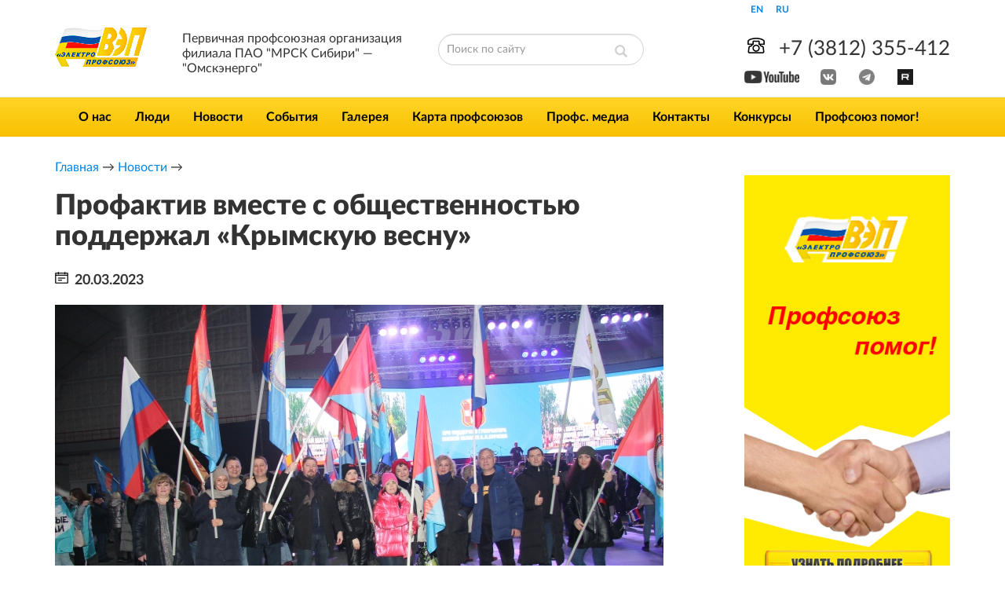

--- FILE ---
content_type: text/html; charset=UTF-8
request_url: https://profsouz55.ru/news/%D0%BF%D1%80%D0%BE%D1%84%D0%B0%D0%BA%D1%82%D0%B8%D0%B2-%D1%84%D0%BE%D0%BF-%D0%B2%D0%BC%D0%B5%D1%81%D1%82%D0%B5-%D1%81-%D0%BE%D0%B1%D1%89%D0%B5%D1%81%D1%82%D0%B2%D0%B5%D0%BD%D0%BD%D0%BE%D1%81%D1%82/
body_size: 11002
content:
<!DOCTYPE html>
<html lang="ru-RU" class="no-js">
<head>
    <link href="https://fonts.googleapis.com/css?family=Open+Sans:400,400i,700,800&amp;subset=cyrillic" rel="stylesheet">
    <meta charset="UTF-8">
    <meta name="viewport" content="width=device-width">
    <link rel="profile" href="http://gmpg.org/xfn/11">
    <link rel="pingback" href="https://profsouz55.ru/site/xmlrpc.php">

    <!--[if lt IE 9]>
    <script src="https://profsouz55.ru/site/wp-content/themes/electrosouz/js/html5.js"></script>
    <![endif]-->
	<title>Профактив вместе с общественностью поддержал «Крымскую весну» &#8212; Профсоюз &quot;Омскэнерго&quot;</title>
<meta name='robots' content='max-image-preview:large' />
<link rel='dns-prefetch' href='//ajax.googleapis.com' />
<link rel="alternate" type="application/rss+xml" title="Профсоюз &quot;Омскэнерго&quot; &raquo; Лента" href="https://profsouz55.ru/feed/" />
<link rel="alternate" type="application/rss+xml" title="Профсоюз &quot;Омскэнерго&quot; &raquo; Лента комментариев" href="https://profsouz55.ru/comments/feed/" />
<script type="text/javascript">
/* <![CDATA[ */
window._wpemojiSettings = {"baseUrl":"https:\/\/s.w.org\/images\/core\/emoji\/15.0.3\/72x72\/","ext":".png","svgUrl":"https:\/\/s.w.org\/images\/core\/emoji\/15.0.3\/svg\/","svgExt":".svg","source":{"concatemoji":"https:\/\/profsouz55.ru\/site\/wp-includes\/js\/wp-emoji-release.min.js?ver=6.5.7"}};
/*! This file is auto-generated */
!function(i,n){var o,s,e;function c(e){try{var t={supportTests:e,timestamp:(new Date).valueOf()};sessionStorage.setItem(o,JSON.stringify(t))}catch(e){}}function p(e,t,n){e.clearRect(0,0,e.canvas.width,e.canvas.height),e.fillText(t,0,0);var t=new Uint32Array(e.getImageData(0,0,e.canvas.width,e.canvas.height).data),r=(e.clearRect(0,0,e.canvas.width,e.canvas.height),e.fillText(n,0,0),new Uint32Array(e.getImageData(0,0,e.canvas.width,e.canvas.height).data));return t.every(function(e,t){return e===r[t]})}function u(e,t,n){switch(t){case"flag":return n(e,"\ud83c\udff3\ufe0f\u200d\u26a7\ufe0f","\ud83c\udff3\ufe0f\u200b\u26a7\ufe0f")?!1:!n(e,"\ud83c\uddfa\ud83c\uddf3","\ud83c\uddfa\u200b\ud83c\uddf3")&&!n(e,"\ud83c\udff4\udb40\udc67\udb40\udc62\udb40\udc65\udb40\udc6e\udb40\udc67\udb40\udc7f","\ud83c\udff4\u200b\udb40\udc67\u200b\udb40\udc62\u200b\udb40\udc65\u200b\udb40\udc6e\u200b\udb40\udc67\u200b\udb40\udc7f");case"emoji":return!n(e,"\ud83d\udc26\u200d\u2b1b","\ud83d\udc26\u200b\u2b1b")}return!1}function f(e,t,n){var r="undefined"!=typeof WorkerGlobalScope&&self instanceof WorkerGlobalScope?new OffscreenCanvas(300,150):i.createElement("canvas"),a=r.getContext("2d",{willReadFrequently:!0}),o=(a.textBaseline="top",a.font="600 32px Arial",{});return e.forEach(function(e){o[e]=t(a,e,n)}),o}function t(e){var t=i.createElement("script");t.src=e,t.defer=!0,i.head.appendChild(t)}"undefined"!=typeof Promise&&(o="wpEmojiSettingsSupports",s=["flag","emoji"],n.supports={everything:!0,everythingExceptFlag:!0},e=new Promise(function(e){i.addEventListener("DOMContentLoaded",e,{once:!0})}),new Promise(function(t){var n=function(){try{var e=JSON.parse(sessionStorage.getItem(o));if("object"==typeof e&&"number"==typeof e.timestamp&&(new Date).valueOf()<e.timestamp+604800&&"object"==typeof e.supportTests)return e.supportTests}catch(e){}return null}();if(!n){if("undefined"!=typeof Worker&&"undefined"!=typeof OffscreenCanvas&&"undefined"!=typeof URL&&URL.createObjectURL&&"undefined"!=typeof Blob)try{var e="postMessage("+f.toString()+"("+[JSON.stringify(s),u.toString(),p.toString()].join(",")+"));",r=new Blob([e],{type:"text/javascript"}),a=new Worker(URL.createObjectURL(r),{name:"wpTestEmojiSupports"});return void(a.onmessage=function(e){c(n=e.data),a.terminate(),t(n)})}catch(e){}c(n=f(s,u,p))}t(n)}).then(function(e){for(var t in e)n.supports[t]=e[t],n.supports.everything=n.supports.everything&&n.supports[t],"flag"!==t&&(n.supports.everythingExceptFlag=n.supports.everythingExceptFlag&&n.supports[t]);n.supports.everythingExceptFlag=n.supports.everythingExceptFlag&&!n.supports.flag,n.DOMReady=!1,n.readyCallback=function(){n.DOMReady=!0}}).then(function(){return e}).then(function(){var e;n.supports.everything||(n.readyCallback(),(e=n.source||{}).concatemoji?t(e.concatemoji):e.wpemoji&&e.twemoji&&(t(e.twemoji),t(e.wpemoji)))}))}((window,document),window._wpemojiSettings);
/* ]]> */
</script>
<style id='wp-emoji-styles-inline-css' type='text/css'>

	img.wp-smiley, img.emoji {
		display: inline !important;
		border: none !important;
		box-shadow: none !important;
		height: 1em !important;
		width: 1em !important;
		margin: 0 0.07em !important;
		vertical-align: -0.1em !important;
		background: none !important;
		padding: 0 !important;
	}
</style>
<link rel='stylesheet' id='wp-block-library-css' href='https://profsouz55.ru/site/wp-includes/css/dist/block-library/style.min.css?ver=6.5.7' type='text/css' media='all' />
<style id='classic-theme-styles-inline-css' type='text/css'>
/*! This file is auto-generated */
.wp-block-button__link{color:#fff;background-color:#32373c;border-radius:9999px;box-shadow:none;text-decoration:none;padding:calc(.667em + 2px) calc(1.333em + 2px);font-size:1.125em}.wp-block-file__button{background:#32373c;color:#fff;text-decoration:none}
</style>
<style id='global-styles-inline-css' type='text/css'>
body{--wp--preset--color--black: #000000;--wp--preset--color--cyan-bluish-gray: #abb8c3;--wp--preset--color--white: #ffffff;--wp--preset--color--pale-pink: #f78da7;--wp--preset--color--vivid-red: #cf2e2e;--wp--preset--color--luminous-vivid-orange: #ff6900;--wp--preset--color--luminous-vivid-amber: #fcb900;--wp--preset--color--light-green-cyan: #7bdcb5;--wp--preset--color--vivid-green-cyan: #00d084;--wp--preset--color--pale-cyan-blue: #8ed1fc;--wp--preset--color--vivid-cyan-blue: #0693e3;--wp--preset--color--vivid-purple: #9b51e0;--wp--preset--gradient--vivid-cyan-blue-to-vivid-purple: linear-gradient(135deg,rgba(6,147,227,1) 0%,rgb(155,81,224) 100%);--wp--preset--gradient--light-green-cyan-to-vivid-green-cyan: linear-gradient(135deg,rgb(122,220,180) 0%,rgb(0,208,130) 100%);--wp--preset--gradient--luminous-vivid-amber-to-luminous-vivid-orange: linear-gradient(135deg,rgba(252,185,0,1) 0%,rgba(255,105,0,1) 100%);--wp--preset--gradient--luminous-vivid-orange-to-vivid-red: linear-gradient(135deg,rgba(255,105,0,1) 0%,rgb(207,46,46) 100%);--wp--preset--gradient--very-light-gray-to-cyan-bluish-gray: linear-gradient(135deg,rgb(238,238,238) 0%,rgb(169,184,195) 100%);--wp--preset--gradient--cool-to-warm-spectrum: linear-gradient(135deg,rgb(74,234,220) 0%,rgb(151,120,209) 20%,rgb(207,42,186) 40%,rgb(238,44,130) 60%,rgb(251,105,98) 80%,rgb(254,248,76) 100%);--wp--preset--gradient--blush-light-purple: linear-gradient(135deg,rgb(255,206,236) 0%,rgb(152,150,240) 100%);--wp--preset--gradient--blush-bordeaux: linear-gradient(135deg,rgb(254,205,165) 0%,rgb(254,45,45) 50%,rgb(107,0,62) 100%);--wp--preset--gradient--luminous-dusk: linear-gradient(135deg,rgb(255,203,112) 0%,rgb(199,81,192) 50%,rgb(65,88,208) 100%);--wp--preset--gradient--pale-ocean: linear-gradient(135deg,rgb(255,245,203) 0%,rgb(182,227,212) 50%,rgb(51,167,181) 100%);--wp--preset--gradient--electric-grass: linear-gradient(135deg,rgb(202,248,128) 0%,rgb(113,206,126) 100%);--wp--preset--gradient--midnight: linear-gradient(135deg,rgb(2,3,129) 0%,rgb(40,116,252) 100%);--wp--preset--font-size--small: 13px;--wp--preset--font-size--medium: 20px;--wp--preset--font-size--large: 36px;--wp--preset--font-size--x-large: 42px;--wp--preset--spacing--20: 0.44rem;--wp--preset--spacing--30: 0.67rem;--wp--preset--spacing--40: 1rem;--wp--preset--spacing--50: 1.5rem;--wp--preset--spacing--60: 2.25rem;--wp--preset--spacing--70: 3.38rem;--wp--preset--spacing--80: 5.06rem;--wp--preset--shadow--natural: 6px 6px 9px rgba(0, 0, 0, 0.2);--wp--preset--shadow--deep: 12px 12px 50px rgba(0, 0, 0, 0.4);--wp--preset--shadow--sharp: 6px 6px 0px rgba(0, 0, 0, 0.2);--wp--preset--shadow--outlined: 6px 6px 0px -3px rgba(255, 255, 255, 1), 6px 6px rgba(0, 0, 0, 1);--wp--preset--shadow--crisp: 6px 6px 0px rgba(0, 0, 0, 1);}:where(.is-layout-flex){gap: 0.5em;}:where(.is-layout-grid){gap: 0.5em;}body .is-layout-flex{display: flex;}body .is-layout-flex{flex-wrap: wrap;align-items: center;}body .is-layout-flex > *{margin: 0;}body .is-layout-grid{display: grid;}body .is-layout-grid > *{margin: 0;}:where(.wp-block-columns.is-layout-flex){gap: 2em;}:where(.wp-block-columns.is-layout-grid){gap: 2em;}:where(.wp-block-post-template.is-layout-flex){gap: 1.25em;}:where(.wp-block-post-template.is-layout-grid){gap: 1.25em;}.has-black-color{color: var(--wp--preset--color--black) !important;}.has-cyan-bluish-gray-color{color: var(--wp--preset--color--cyan-bluish-gray) !important;}.has-white-color{color: var(--wp--preset--color--white) !important;}.has-pale-pink-color{color: var(--wp--preset--color--pale-pink) !important;}.has-vivid-red-color{color: var(--wp--preset--color--vivid-red) !important;}.has-luminous-vivid-orange-color{color: var(--wp--preset--color--luminous-vivid-orange) !important;}.has-luminous-vivid-amber-color{color: var(--wp--preset--color--luminous-vivid-amber) !important;}.has-light-green-cyan-color{color: var(--wp--preset--color--light-green-cyan) !important;}.has-vivid-green-cyan-color{color: var(--wp--preset--color--vivid-green-cyan) !important;}.has-pale-cyan-blue-color{color: var(--wp--preset--color--pale-cyan-blue) !important;}.has-vivid-cyan-blue-color{color: var(--wp--preset--color--vivid-cyan-blue) !important;}.has-vivid-purple-color{color: var(--wp--preset--color--vivid-purple) !important;}.has-black-background-color{background-color: var(--wp--preset--color--black) !important;}.has-cyan-bluish-gray-background-color{background-color: var(--wp--preset--color--cyan-bluish-gray) !important;}.has-white-background-color{background-color: var(--wp--preset--color--white) !important;}.has-pale-pink-background-color{background-color: var(--wp--preset--color--pale-pink) !important;}.has-vivid-red-background-color{background-color: var(--wp--preset--color--vivid-red) !important;}.has-luminous-vivid-orange-background-color{background-color: var(--wp--preset--color--luminous-vivid-orange) !important;}.has-luminous-vivid-amber-background-color{background-color: var(--wp--preset--color--luminous-vivid-amber) !important;}.has-light-green-cyan-background-color{background-color: var(--wp--preset--color--light-green-cyan) !important;}.has-vivid-green-cyan-background-color{background-color: var(--wp--preset--color--vivid-green-cyan) !important;}.has-pale-cyan-blue-background-color{background-color: var(--wp--preset--color--pale-cyan-blue) !important;}.has-vivid-cyan-blue-background-color{background-color: var(--wp--preset--color--vivid-cyan-blue) !important;}.has-vivid-purple-background-color{background-color: var(--wp--preset--color--vivid-purple) !important;}.has-black-border-color{border-color: var(--wp--preset--color--black) !important;}.has-cyan-bluish-gray-border-color{border-color: var(--wp--preset--color--cyan-bluish-gray) !important;}.has-white-border-color{border-color: var(--wp--preset--color--white) !important;}.has-pale-pink-border-color{border-color: var(--wp--preset--color--pale-pink) !important;}.has-vivid-red-border-color{border-color: var(--wp--preset--color--vivid-red) !important;}.has-luminous-vivid-orange-border-color{border-color: var(--wp--preset--color--luminous-vivid-orange) !important;}.has-luminous-vivid-amber-border-color{border-color: var(--wp--preset--color--luminous-vivid-amber) !important;}.has-light-green-cyan-border-color{border-color: var(--wp--preset--color--light-green-cyan) !important;}.has-vivid-green-cyan-border-color{border-color: var(--wp--preset--color--vivid-green-cyan) !important;}.has-pale-cyan-blue-border-color{border-color: var(--wp--preset--color--pale-cyan-blue) !important;}.has-vivid-cyan-blue-border-color{border-color: var(--wp--preset--color--vivid-cyan-blue) !important;}.has-vivid-purple-border-color{border-color: var(--wp--preset--color--vivid-purple) !important;}.has-vivid-cyan-blue-to-vivid-purple-gradient-background{background: var(--wp--preset--gradient--vivid-cyan-blue-to-vivid-purple) !important;}.has-light-green-cyan-to-vivid-green-cyan-gradient-background{background: var(--wp--preset--gradient--light-green-cyan-to-vivid-green-cyan) !important;}.has-luminous-vivid-amber-to-luminous-vivid-orange-gradient-background{background: var(--wp--preset--gradient--luminous-vivid-amber-to-luminous-vivid-orange) !important;}.has-luminous-vivid-orange-to-vivid-red-gradient-background{background: var(--wp--preset--gradient--luminous-vivid-orange-to-vivid-red) !important;}.has-very-light-gray-to-cyan-bluish-gray-gradient-background{background: var(--wp--preset--gradient--very-light-gray-to-cyan-bluish-gray) !important;}.has-cool-to-warm-spectrum-gradient-background{background: var(--wp--preset--gradient--cool-to-warm-spectrum) !important;}.has-blush-light-purple-gradient-background{background: var(--wp--preset--gradient--blush-light-purple) !important;}.has-blush-bordeaux-gradient-background{background: var(--wp--preset--gradient--blush-bordeaux) !important;}.has-luminous-dusk-gradient-background{background: var(--wp--preset--gradient--luminous-dusk) !important;}.has-pale-ocean-gradient-background{background: var(--wp--preset--gradient--pale-ocean) !important;}.has-electric-grass-gradient-background{background: var(--wp--preset--gradient--electric-grass) !important;}.has-midnight-gradient-background{background: var(--wp--preset--gradient--midnight) !important;}.has-small-font-size{font-size: var(--wp--preset--font-size--small) !important;}.has-medium-font-size{font-size: var(--wp--preset--font-size--medium) !important;}.has-large-font-size{font-size: var(--wp--preset--font-size--large) !important;}.has-x-large-font-size{font-size: var(--wp--preset--font-size--x-large) !important;}
.wp-block-navigation a:where(:not(.wp-element-button)){color: inherit;}
:where(.wp-block-post-template.is-layout-flex){gap: 1.25em;}:where(.wp-block-post-template.is-layout-grid){gap: 1.25em;}
:where(.wp-block-columns.is-layout-flex){gap: 2em;}:where(.wp-block-columns.is-layout-grid){gap: 2em;}
.wp-block-pullquote{font-size: 1.5em;line-height: 1.6;}
</style>
<link rel='stylesheet' id='contact-form-7-css' href='https://profsouz55.ru/site/wp-content/plugins/contact-form-7/includes/css/styles.css?ver=5.5.4' type='text/css' media='all' />
<link rel='stylesheet' id='email-subscribers-css' href='https://profsouz55.ru/site/wp-content/plugins/email-subscribers/lite/public/css/email-subscribers-public.css?ver=5.2.0' type='text/css' media='all' />
<link rel='stylesheet' id='wp-postratings-css' href='https://profsouz55.ru/site/wp-content/plugins/wp-postratings/css/postratings-css.css?ver=1.89' type='text/css' media='all' />
<link rel='stylesheet' id='bootstrap-css-css' href='https://profsouz55.ru/site/wp-content/themes/electrosouz/bootstrap/css/bootstrap.min.css?ver=6.5.7' type='text/css' media='all' />
<link rel='stylesheet' id='prof_style-css' href='https://profsouz55.ru/site/wp-content/themes/electrosouz/style.css?ver=1765342697' type='text/css' media='all' />
<link rel='stylesheet' id='fancybox-css-css' href='https://profsouz55.ru/site/wp-content/themes/electrosouz/fancybox/dist/jquery.fancybox.css?ver=6.5.7' type='text/css' media='' />
<link rel='stylesheet' id='bxslider-css-css' href='https://profsouz55.ru/site/wp-content/themes/electrosouz/bxslider/jquery.bxslider.min.css?ver=6.5.7' type='text/css' media='all' />
<script type="text/javascript" src="https://ajax.googleapis.com/ajax/libs/jquery/3.1.1/jquery.min.js?ver=3.1.1" id="jquery-js"></script>
<script type="text/javascript" id="email-subscribers-js-extra">
/* <![CDATA[ */
var es_data = {"messages":{"es_empty_email_notice":"Please enter email address","es_rate_limit_notice":"You need to wait for sometime before subscribing again","es_single_optin_success_message":"Successfully Subscribed.","es_email_exists_notice":"Email Address already exists!","es_unexpected_error_notice":"Oops.. Unexpected error occurred.","es_invalid_email_notice":"Invalid email address","es_try_later_notice":"Please try after some time"},"es_ajax_url":"https:\/\/profsouz55.ru\/site\/wp-admin\/admin-ajax.php"};
/* ]]> */
</script>
<script type="text/javascript" src="https://profsouz55.ru/site/wp-content/plugins/email-subscribers/lite/public/js/email-subscribers-public.js?ver=5.2.0" id="email-subscribers-js"></script>
<script type="text/javascript" src="https://profsouz55.ru/site/wp-content/themes/electrosouz/fancybox/dist/jquery.fancybox.js?ver=6.5.7" id="fancybox_js-js"></script>
<link rel="https://api.w.org/" href="https://profsouz55.ru/wp-json/" /><link rel="EditURI" type="application/rsd+xml" title="RSD" href="https://profsouz55.ru/site/xmlrpc.php?rsd" />
<meta name="generator" content="WordPress 6.5.7" />
<link rel="canonical" href="https://profsouz55.ru/news/%d0%bf%d1%80%d0%be%d1%84%d0%b0%d0%ba%d1%82%d0%b8%d0%b2-%d1%84%d0%be%d0%bf-%d0%b2%d0%bc%d0%b5%d1%81%d1%82%d0%b5-%d1%81-%d0%be%d0%b1%d1%89%d0%b5%d1%81%d1%82%d0%b2%d0%b5%d0%bd%d0%bd%d0%be%d1%81%d1%82/" />
<link rel='shortlink' href='https://profsouz55.ru/?p=6789' />
<link rel="alternate" type="application/json+oembed" href="https://profsouz55.ru/wp-json/oembed/1.0/embed?url=https%3A%2F%2Fprofsouz55.ru%2Fnews%2F%25d0%25bf%25d1%2580%25d0%25be%25d1%2584%25d0%25b0%25d0%25ba%25d1%2582%25d0%25b8%25d0%25b2-%25d1%2584%25d0%25be%25d0%25bf-%25d0%25b2%25d0%25bc%25d0%25b5%25d1%2581%25d1%2582%25d0%25b5-%25d1%2581-%25d0%25be%25d0%25b1%25d1%2589%25d0%25b5%25d1%2581%25d1%2582%25d0%25b2%25d0%25b5%25d0%25bd%25d0%25bd%25d0%25be%25d1%2581%25d1%2582%2F" />
<link rel="alternate" type="text/xml+oembed" href="https://profsouz55.ru/wp-json/oembed/1.0/embed?url=https%3A%2F%2Fprofsouz55.ru%2Fnews%2F%25d0%25bf%25d1%2580%25d0%25be%25d1%2584%25d0%25b0%25d0%25ba%25d1%2582%25d0%25b8%25d0%25b2-%25d1%2584%25d0%25be%25d0%25bf-%25d0%25b2%25d0%25bc%25d0%25b5%25d1%2581%25d1%2582%25d0%25b5-%25d1%2581-%25d0%25be%25d0%25b1%25d1%2589%25d0%25b5%25d1%2581%25d1%2582%25d0%25b2%25d0%25b5%25d0%25bd%25d0%25bd%25d0%25be%25d1%2581%25d1%2582%2F&#038;format=xml" />
<link rel="icon" href="https://profsouz55.ru/site/wp-content/uploads/2017/10/cropped-logo-1-32x32.png" sizes="32x32" />
<link rel="icon" href="https://profsouz55.ru/site/wp-content/uploads/2017/10/cropped-logo-1-192x192.png" sizes="192x192" />
<link rel="apple-touch-icon" href="https://profsouz55.ru/site/wp-content/uploads/2017/10/cropped-logo-1-180x180.png" />
<meta name="msapplication-TileImage" content="https://profsouz55.ru/site/wp-content/uploads/2017/10/cropped-logo-1-270x270.png" />


</head>

<body class="news-template-default single single-news postid-6789 wp-custom-logo">
<div id="page" class="hfeed site">
    <a class="skip-link screen-reader-text hidden" href="#content">Перейти к содержимому</a>

    <header id="masthead" class="site-header" role="banner">
        <div class="container">
            <div class="row ">
                <div class="col-sm-3 col-md-5 hidden-xs">
                    <div class="row">
                        <div class="col-sm-12 col-md-4 main-logo">
	                        <a href="https://profsouz55.ru">
                                <img src="https://profsouz55.ru/site/wp-content/themes/electrosouz/img/logo.png" class="img-responsive" alt="Электропрофсоюз"/>
                            </a>
                        </div>
                        <div class="hidden-sm col-md-8 site-desc">
	                                                    <p class="site-description">Первичная профсоюзная организация филиала ПАО &quot;МРСК Сибири&quot; &#8212; &quot;Омскэнерго&quot;</p>
                                                    </div>
                    </div>
                </div>

                <div class="col-sm-3 hidden-xs">

<form role="search" method="get" class="search-form" action="https://profsouz55.ru/">
	<input type="search" id="search-form-6938fde986349" class="search-field form-control" placeholder="Поиск по сайту" value="" name="s" />
	<button type="submit" class="search-submit">
        <span class="glyphicon glyphicon-search" aria-hidden="true"></span>
    </button>
</form>
</div>

                <div class="col-lg-1"></div>

                <div class="col-sm-5 col-md-4 col-lg-3">
                    <div class="row lang-login">
                        <div class="col-xs-6">
                            <ul class="lang-selector">

                                <!-- GTranslate: https://gtranslate.io/ -->
                                <li onclick="doGTranslate('ru|en');return false;" title="English" class="glink nturl notranslate" alt="Russian">EN</li><li onclick="doGTranslate('ru|ru');return false;" title="Russian" class="glink nturl notranslate" alt="Russian">RU</li><style type="text/css">
                                    #goog-gt-tt {display:none !important;}
                                    .goog-te-banner-frame {display:none !important;}
                                    .goog-te-menu-value:hover {text-decoration:none !important;}
                                    .goog-text-highlight {background-color:transparent !important;box-shadow:none !important;}
                                    body {top:0 !important;}
                                    #google_translate_element2 {display:none!important;}
                                </style>

                                <div id="google_translate_element2"></div>
                                <script type="text/javascript">
                                    function googleTranslateElementInit2() {new google.translate.TranslateElement({pageLanguage: 'ru',autoDisplay: false}, 'google_translate_element2');}
                                </script><script type="text/javascript" src="//translate.google.com/translate_a/element.js?cb=googleTranslateElementInit2"></script>


                                <script type="text/javascript">
                                    function GTranslateGetCurrentLang() {var keyValue = document['cookie'].match('(^|;) ?googtrans=([^;]*)(;|$)');return keyValue ? keyValue[2].split('/')[2] : null;}
                                    function GTranslateFireEvent(element,event){try{if(document.createEventObject){var evt=document.createEventObject();element.fireEvent('on'+event,evt)}else{var evt=document.createEvent('HTMLEvents');evt.initEvent(event,true,true);element.dispatchEvent(evt)}}catch(e){}}
                                    function doGTranslate(lang_pair){if(lang_pair.value)lang_pair=lang_pair.value;if(lang_pair=='')return;var lang=lang_pair.split('|')[1];if(GTranslateGetCurrentLang() == null && lang == lang_pair.split('|')[0])return;var teCombo;var sel=document.getElementsByTagName('select');for(var i=0;i<sel.length;i++)if(/goog-te-combo/.test(sel[i].className)){teCombo=sel[i];break;}if(document.getElementById('google_translate_element2')==null||document.getElementById('google_translate_element2').innerHTML.length==0||teCombo.length==0||teCombo.innerHTML.length==0){setTimeout(function(){doGTranslate(lang_pair)},500)}else{teCombo.value=lang;GTranslateFireEvent(teCombo,'change');GTranslateFireEvent(teCombo,'change')}}
                                </script>

                            </ul>
                        </div>
                        <div class="col-xs-6 text-right">

                        </div>
                    </div>
                    <div class="row">
                        <div class="col-md-12 phone-number">
                            <span><img src="https://profsouz55.ru/site/wp-content/themes/electrosouz/img/phone.png"/> +7 (3812) 355-412</span>
                        </div>
                    </div>
                    <div class="row">
                        <div class="col-xs-4 text-center top-10">
                            <a class="youtube-link" href="https://www.youtube.com/channel/UC0mUB2Lj4ifbkXUtS9dJRIQ" target="_blank"><img width="70" src="https://profsouz55.ru/site/wp-content/themes/electrosouz/img/you_tube.png" title="YouTube"/></a>
                        </div>
	                    <div class="col-xs-2 text-center top-10">
		                    <a class="vk-link" href="https://vk.com/public189369364" target="_blank"><img width="20" src="https://profsouz55.ru/site/wp-content/themes/electrosouz/img/vk_icon.png" title="Вконтакте"/></a>
	                    </div>
                        <div class="col-xs-2 text-center top-10">
		                    <a class="vk-link" href="https://t.me/ppo_omskenergo" target="_blank"><img width="20" src="https://profsouz55.ru/site/wp-content/themes/electrosouz/img/tg_icon.png" title="Telegram"/></a>
	                    </div>
                        <div class="col-xs-2 text-center top-10">
		                    <a class="vk-link" href="https://rutube.ru/channel/26101261" target="_blank"><img width="20" src="https://profsouz55.ru/site/wp-content/themes/electrosouz/img/rt_icon.png" title="Rutube"/></a>
	                    </div>
                    </div>
	                <div class="top-10"></div>
                </div>

                <div class="visible-sm col-sm-12">
	                                        <p class="site-description">Первичная профсоюзная организация филиала ПАО &quot;МРСК Сибири&quot; &#8212; &quot;Омскэнерго&quot;</p>
	                                </div>
            </div>
        </div>
        <div class="main-menu-wrap">
            <div class="container">
                <div class="navbar-header">
                    <button aria-controls="bs-navbar" aria-expanded="false" class="collapsed navbar-toggle" data-target="#bs-navbar" data-toggle="collapse" type="button"> <span class="sr-only">Toggle navigation</span> <span class="icon-bar"></span> <span class="icon-bar"></span> <span class="icon-bar"></span></button>
                    <a href="../" class="navbar-brand visible-xs"><img src="https://profsouz55.ru/site/wp-content/themes/electrosouz/img/logo.png" alt="Электропрофсоюз"/></a>
                </div>
                <nav class="collapse navbar-collapse" id="bs-navbar">
                    <div class="visible-xs">

<form role="search" method="get" class="search-form" action="https://profsouz55.ru/">
	<input type="search" id="search-form-6938fde98641c" class="search-field form-control" placeholder="Поиск по сайту" value="" name="s" />
	<button type="submit" class="search-submit">
        <span class="glyphicon glyphicon-search" aria-hidden="true"></span>
    </button>
</form>
</div>
	                <div class="menu-main-container"><ul id="menu-main" class="nav navbar-nav"><li id="menu-item-32" class="menu-item menu-item-type-post_type menu-item-object-page menu-item-32"><a href="https://profsouz55.ru/about/">О нас</a></li>
<li id="menu-item-63" class="menu-item menu-item-type-custom menu-item-object-custom menu-item-63"><a href="/people">Люди</a></li>
<li id="menu-item-78" class="menu-item menu-item-type-custom menu-item-object-custom menu-item-78"><a href="/news">Новости</a></li>
<li id="menu-item-80" class="menu-item menu-item-type-custom menu-item-object-custom menu-item-80"><a href="/events_calendar">События</a></li>
<li id="menu-item-116" class="menu-item menu-item-type-custom menu-item-object-custom menu-item-116"><a href="/galleries">Галерея</a></li>
<li id="menu-item-143" class="menu-item menu-item-type-custom menu-item-object-custom menu-item-143"><a href="/map_profs">Карта профсоюзов</a></li>
<li id="menu-item-94" class="menu-item menu-item-type-custom menu-item-object-custom menu-item-94"><a href="/digest">Профс. медиа</a></li>
<li id="menu-item-24" class="menu-item menu-item-type-post_type menu-item-object-page menu-item-24"><a href="https://profsouz55.ru/contacts/">Контакты</a></li>
<li id="menu-item-3082" class="menu-item menu-item-type-taxonomy menu-item-object-contest menu-item-3082"><a href="https://profsouz55.ru/contest/%d0%ba%d0%be%d0%bd%d0%ba%d1%83%d1%80%d1%81/">Конкурсы</a></li>
<li id="menu-item-6153" class="menu-item menu-item-type-custom menu-item-object-custom menu-item-6153"><a href="http://profsouz55.ru/helped/">Профсоюз помог!</a></li>
</ul></div>                </nav>
            </div>
        </div>
    </header><!-- .site-header -->

    <div id="content" class="site-content">
        <div class="container">
<div class="row">
    <div class="col-md-12">
	    <div class="kama_breadcrumbs" itemscope itemtype="http://schema.org/BreadcrumbList"><span itemprop="itemListElement" itemscope itemtype="http://schema.org/ListItem"><a href="https://profsouz55.ru" itemprop="item"><span itemprop="name">Главная</span></a></span><span class="kb_sep"> &rarr; </span>
<span itemprop="itemListElement" itemscope itemtype="http://schema.org/ListItem"><a href="https://profsouz55.ru/news/" itemprop="item"><span itemprop="name">Новости</span></a></span><span class="kb_sep"> &rarr; </span>
</div>    </div>
</div>

<div class="row">
    <div class="col-md-9">
        <figure class="internal-page">
            <div id="primary" class="content-area">
                <main id="main" class="site-main" role="main">

			        
<article id="post-6789" class="post-6789 news type-news status-publish has-post-thumbnail hentry">


	<header class="entry-header">
		<h1 class="entry-title">Профактив вместе с общественностью поддержал «Крымскую весну»</h1>                                    <div class="internal-page-date">20.03.2023</div>
		                        	</header><!-- .entry-header -->

	
	<div class="entry-content">
		<p><a href="https://profsouz55.ru/news/%d0%bf%d1%80%d0%be%d1%84%d0%b0%d0%ba%d1%82%d0%b8%d0%b2-%d1%84%d0%be%d0%bf-%d0%b2%d0%bc%d0%b5%d1%81%d1%82%d0%b5-%d1%81-%d0%be%d0%b1%d1%89%d0%b5%d1%81%d1%82%d0%b2%d0%b5%d0%bd%d0%bd%d0%be%d1%81%d1%82/attachment/%d0%ba%d1%80%d1%8b%d0%bc%d1%81%d0%ba%d0%b0%d1%8f-%d0%b2%d0%b5%d1%81%d0%bd%d0%b0/" rel="attachment wp-att-6790"><img fetchpriority="high" decoding="async" src="http://profsouz55.ru/site/wp-content/uploads/2023/03/Крымская-весна.jpg" alt="" width="775" height="516" class="aligncenter size-full wp-image-6790" srcset="https://profsouz55.ru/site/wp-content/uploads/2023/03/Крымская-весна.jpg 775w, https://profsouz55.ru/site/wp-content/uploads/2023/03/Крымская-весна-300x200.jpg 300w, https://profsouz55.ru/site/wp-content/uploads/2023/03/Крымская-весна-768x511.jpg 768w" sizes="(max-width: 775px) 100vw, 775px" /></a></p>
<p>18 марта Федерация омских профсоюзов и ее членские организации приняли участие в патриотическом мероприятии «Крымская весна», посвященном возвращенным в состав России территориям. </p>
<p>Гости праздника смогли больше узнать о Республике Крым, Луганской и Донецкой народных республиках, Херсонской и Запорожской областях. </p>
<p>В манеже спорткомплекса «Красная звезда», где проходило мероприятие, было подготовлено пять тематических зон, каждая из которых рассказывала гостям об особенностях возвращенных в состав России территорий: Республики Крым, Донецкой и Луганской народных республик, Херсонской и Запорожской областей. На локациях были организованы спортивные и культурные активности, отражающие наследие и самобытность каждого региона.</p>
	</div><!-- .entry-content -->

    <div>
	        </div>

	<footer class="entry-footer">
			</footer><!-- .entry-footer -->

</article><!-- #post-## -->

                </main><!-- .site-main -->
            </div><!-- .content-area -->
        </figure>
    </div>
    <div class="col-md-3">
			<div id="secondary" class="secondary">

					<div id="widget-area" class="widget-area" role="complementary">
				<aside id="media_image-2" class="widget widget_media_image"><a href="/helped" target="_blank" rel="noopener"><img width="300" height="600" src="https://profsouz55.ru/site/wp-content/uploads/2018/08/profsouz-pomog.png" class="image wp-image-3361  attachment-full size-full" alt="" style="max-width: 100%; height: auto;" decoding="async" loading="lazy" srcset="https://profsouz55.ru/site/wp-content/uploads/2018/08/profsouz-pomog.png 300w, https://profsouz55.ru/site/wp-content/uploads/2018/08/profsouz-pomog-150x300.png 150w" sizes="(max-width: 300px) 100vw, 300px" /></a></aside>			</div><!-- .widget-area -->
		
	</div><!-- .secondary -->






    <figure class="news-widget">
        <section class="news-title">Новости</section>
		
                <section class="news-item">
                    <div class="row">
                        <div class="col-md-12">
                            <div class="news-image" style="background-image: url('https://profsouz55.ru/site/wp-content/uploads/2025/12/Волейбольный-турнир_1-825x510.jpg');"></div>
                            <div class="news-item-title">
                                <a href="https://profsouz55.ru/news/%d0%b2%d0%be%d0%bb%d0%b5%d0%b9%d0%b1%d0%be%d0%bb%d1%8c%d0%bd%d1%8b%d0%b9-%d1%82%d1%83%d1%80%d0%bd%d0%b8%d1%80/">Волейбольный турнир</a>
                            </div>
                            <div class="news-item-date">01.12.2025</div>
                        </div>
                    </div>
                </section>

		
                <section class="news-item">
                    <div class="row">
                        <div class="col-md-12">
                            <div class="news-image" style="background-image: url('https://profsouz55.ru/site/wp-content/uploads/2022/06/Профдисконт-825x510.jpg');"></div>
                            <div class="news-item-title">
                                <a href="https://profsouz55.ru/news/%d0%bf%d1%80%d0%be%d1%84%d1%81%d0%be%d1%8e%d0%b7%d0%bd%d1%8b%d0%b9-%d0%b4%d0%b8%d1%81%d0%ba%d0%be%d0%bd%d1%82-8/">ПРОФСОЮЗНЫЙ ДИСКОНТ!</a>
                            </div>
                            <div class="news-item-date">28.11.2025</div>
                        </div>
                    </div>
                </section>

		
                <section class="news-item">
                    <div class="row">
                        <div class="col-md-12">
                            <div class="news-image" style="background-image: url('https://profsouz55.ru/site/wp-content/uploads/2025/11/Титул_КД_2-825x510.jpg');"></div>
                            <div class="news-item-title">
                                <a href="https://profsouz55.ru/news/%d0%ba%d0%be%d0%bb%d0%bb%d0%b5%d0%ba%d1%82%d0%b8%d0%b2%d0%bd%d0%be-%d0%b4%d0%be%d0%b3%d0%be%d0%b2%d0%be%d1%80%d0%bd%d0%b0%d1%8f-%d0%ba%d0%b0%d0%bc%d0%bf%d0%b0%d0%bd%d0%b8%d1%8f-2025/">КОЛЛЕКТИВНО-ДОГОВОРНАЯ КАМПАНИЯ-2025</a>
                            </div>
                            <div class="news-item-date">25.11.2025</div>
                        </div>
                    </div>
                </section>

		
        <div>
            <a href="https://profsouz55.ru/news" class="btn btn-block gold-button">Смотреть все новости</a>
        </div>
    </figure>

    </div>
</div>


            </div><!-- container -->
        </div><!-- .site-content -->

        <footer id="colophon" class="site-footer" role="contentinfo">
            <div class="container">
                <div class="row">
                    <div class="col-md-5">
                        <div class="row">
                            <div class="col-md-4">
                                <img src="https://profsouz55.ru/site/wp-content/themes/electrosouz/img/logo.png" class="img-responsive" alt="Электропрофсоюз"/>
                            </div>
                            <div class="col-md-8 site-desc">
                                                                    <p class="site-description">Первичная профсоюзная организация филиала ПАО &quot;МРСК Сибири&quot; &#8212; &quot;Омскэнерго&quot;</p>
                                                            </div>
                            <div class="col-md-12 counters-box"></div>
                        </div>
                    </div>
                    <div class="col-md-4 footer-menu">
                        <div class="row">
                            <div class="col-md-6">
                                <div class="menu-footer_1-container"><ul id="menu-footer_1" class="menu"><li id="menu-item-45" class="menu-item menu-item-type-post_type menu-item-object-page menu-item-45"><a href="https://profsouz55.ru/about/">О нас</a></li>
<li id="menu-item-144" class="menu-item menu-item-type-custom menu-item-object-custom menu-item-144"><a href="/people">Люди</a></li>
<li id="menu-item-148" class="menu-item menu-item-type-custom menu-item-object-custom menu-item-148"><a href="/news">Новости</a></li>
<li id="menu-item-149" class="menu-item menu-item-type-custom menu-item-object-custom menu-item-149"><a href="/events_calendar">События</a></li>
</ul></div>                            </div>
                            <div class="col-md-6">
                                <div class="menu-footer_2-container"><ul id="menu-footer_2" class="menu"><li id="menu-item-146" class="menu-item menu-item-type-custom menu-item-object-custom menu-item-146"><a href="/galleries">Галерея</a></li>
<li id="menu-item-150" class="menu-item menu-item-type-custom menu-item-object-custom menu-item-150"><a href="/map_profs">Карта профсоюзов</a></li>
<li id="menu-item-147" class="menu-item menu-item-type-custom menu-item-object-custom menu-item-147"><a href="/digest">Профсоюзные медиа</a></li>
<li id="menu-item-46" class="menu-item menu-item-type-post_type menu-item-object-page menu-item-46"><a href="https://profsouz55.ru/contacts/">Контакты</a></li>
</ul></div>                            </div>
                        </div>
                    </div>
                    <div class="col-md-3">
                        <div class="phone-number text-right">
                            <span>
                                <img src="https://profsouz55.ru/site/wp-content/themes/electrosouz/img/phone_footer.png"/> +7 (3812) 355-412
                            </span>
                        </div>
                    </div>
                </div>
                <div class="row">
                    <div class="col-md-12 site-copyright">
                        2017 - Все права защищены
                    </div>
                </div>
            </div>


        </footer><!-- .site-footer -->

        <figure class="popup contact" style="display: none;">
            <div class="modal-body">
                <div class="close-modal"></div>
                <h2 class="text-center">Напишите нам</h2>
                <p class="text-center">Наш сайт создан для того, чтобы помогать. Если у Вас есть вопрос, или Вы нуждаетесь в помощи - напишите нам!</p>
                <div role="form" class="wpcf7" id="wpcf7-f66-o1" lang="ru-RU" dir="ltr">
<div class="screen-reader-response"><p role="status" aria-live="polite" aria-atomic="true"></p> <ul></ul></div>
<form action="/news/%D0%BF%D1%80%D0%BE%D1%84%D0%B0%D0%BA%D1%82%D0%B8%D0%B2-%D1%84%D0%BE%D0%BF-%D0%B2%D0%BC%D0%B5%D1%81%D1%82%D0%B5-%D1%81-%D0%BE%D0%B1%D1%89%D0%B5%D1%81%D1%82%D0%B2%D0%B5%D0%BD%D0%BD%D0%BE%D1%81%D1%82/#wpcf7-f66-o1" method="post" class="wpcf7-form init" novalidate="novalidate" data-status="init">
<div style="display: none;">
<input type="hidden" name="_wpcf7" value="66" />
<input type="hidden" name="_wpcf7_version" value="5.5.4" />
<input type="hidden" name="_wpcf7_locale" value="ru_RU" />
<input type="hidden" name="_wpcf7_unit_tag" value="wpcf7-f66-o1" />
<input type="hidden" name="_wpcf7_container_post" value="0" />
<input type="hidden" name="_wpcf7_posted_data_hash" value="" />
</div>
<p><span class="wpcf7-form-control-wrap your-name"><input type="text" name="your-name" value="" size="40" class="wpcf7-form-control wpcf7-text wpcf7-validates-as-required" aria-required="true" aria-invalid="false" placeholder="Ваше имя (обязательно)" /></span></p>
<p><span class="wpcf7-form-control-wrap your-email"><input type="email" name="your-email" value="" size="40" class="wpcf7-form-control wpcf7-text wpcf7-email wpcf7-validates-as-required wpcf7-validates-as-email" aria-required="true" aria-invalid="false" placeholder="Ваш e-mail (обязательно)" /></span></p>
<p><span class="wpcf7-form-control-wrap tel-381"><input type="tel" name="tel-381" value="" size="40" class="wpcf7-form-control wpcf7-text wpcf7-tel wpcf7-validates-as-tel" aria-invalid="false" placeholder="Ваш номер телефона" /></span> </p>
<p><span class="wpcf7-form-control-wrap your-message"><textarea name="your-message" cols="40" rows="10" class="wpcf7-form-control wpcf7-textarea" aria-invalid="false" placeholder="Опишите Вашу проблему"></textarea></span> </p>
<p><span class="wpcf7-form-control-wrap prof-answer"><input type="text" name="prof-answer" value="" size="40" class="wpcf7-form-control wpcf7-text wpcf7-validates-as-required" aria-required="true" aria-invalid="false" placeholder="Введите ПРОФ латинскими буквами" /></span></p>
<p>[anr_nocaptcha g-recaptcha-response]</p>
<p><input type="submit" value="Отправить" class="wpcf7-form-control has-spinner wpcf7-submit" /></p>
<div class="wpcf7-response-output" aria-hidden="true"></div></form></div>            </div>

        </figure>

    </div><!-- .site -->

    <script type="text/javascript" src="https://profsouz55.ru/site/wp-includes/js/dist/vendor/wp-polyfill-inert.min.js?ver=3.1.2" id="wp-polyfill-inert-js"></script>
<script type="text/javascript" src="https://profsouz55.ru/site/wp-includes/js/dist/vendor/regenerator-runtime.min.js?ver=0.14.0" id="regenerator-runtime-js"></script>
<script type="text/javascript" src="https://profsouz55.ru/site/wp-includes/js/dist/vendor/wp-polyfill.min.js?ver=3.15.0" id="wp-polyfill-js"></script>
<script type="text/javascript" id="contact-form-7-js-extra">
/* <![CDATA[ */
var wpcf7 = {"api":{"root":"https:\/\/profsouz55.ru\/wp-json\/","namespace":"contact-form-7\/v1"}};
/* ]]> */
</script>
<script type="text/javascript" src="https://profsouz55.ru/site/wp-content/plugins/contact-form-7/includes/js/index.js?ver=5.5.4" id="contact-form-7-js"></script>
<script type="text/javascript" id="wp-postratings-js-extra">
/* <![CDATA[ */
var ratingsL10n = {"plugin_url":"https:\/\/profsouz55.ru\/site\/wp-content\/plugins\/wp-postratings","ajax_url":"https:\/\/profsouz55.ru\/site\/wp-admin\/admin-ajax.php","text_wait":"\u041f\u043e\u0436\u0430\u043b\u0443\u0439\u0441\u0442\u0430, \u043d\u0435 \u0433\u043e\u043b\u043e\u0441\u0443\u0439\u0442\u0435 \u0437\u0430 \u043d\u0435\u0441\u043a\u043e\u043b\u044c\u043a\u043e \u0437\u0430\u043f\u0438\u0441\u0435\u0439 \u043e\u0434\u043d\u043e\u0432\u0440\u0435\u043c\u0435\u043d\u043d\u043e.","image":"heart","image_ext":"gif","max":"1","show_loading":"1","show_fading":"1","custom":"1"};
var ratings_1_mouseover_image=new Image();ratings_1_mouseover_image.src="https://profsouz55.ru/site/wp-content/plugins/wp-postratings/images/heart/rating_1_over.gif";;
/* ]]> */
</script>
<script type="text/javascript" src="https://profsouz55.ru/site/wp-content/plugins/wp-postratings/js/postratings-js.js?ver=1.89" id="wp-postratings-js"></script>
<script type="text/javascript" src="https://profsouz55.ru/site/wp-content/themes/electrosouz/bootstrap/js/bootstrap.min.js?ver=3.0.0" id="bootstrap-js-js"></script>
<script type="text/javascript" src="https://profsouz55.ru/site/wp-content/themes/electrosouz/bxslider/jquery.bxslider.min.js?ver=4.2.12" id="bxslider-js"></script>
<script type="text/javascript" src="https://profsouz55.ru/site/wp-content/themes/electrosouz/scripts.js?ver=1765342697" id="electro-js-js"></script>

    <script>
        jQuery(document).ready(function( $ ) {
            $('.news-carousel').bxSlider({auto: true, pause: 5000});
            $('.events-carousel').bxSlider();
        });
    </script>

    <!-- Yandex.Metrika counter --> <script type="text/javascript" > (function (d, w, c) { (w[c] = w[c] || []).push(function() { try { w.yaCounter47535010 = new Ya.Metrika({ id:47535010, clickmap:true, trackLinks:true, accurateTrackBounce:true, webvisor:true }); } catch(e) { } }); var n = d.getElementsByTagName("script")[0], s = d.createElement("script"), f = function () { n.parentNode.insertBefore(s, n); }; s.type = "text/javascript"; s.async = true; s.src = "https://mc.yandex.ru/metrika/watch.js"; if (w.opera == "[object Opera]") { d.addEventListener("DOMContentLoaded", f, false); } else { f(); } })(document, window, "yandex_metrika_callbacks"); </script> <noscript><div><img src="https://mc.yandex.ru/watch/47535010" style="position:absolute; left:-9999px;" alt="" /></div></noscript> <!-- /Yandex.Metrika counter -->

</body>
</html>


--- FILE ---
content_type: text/css
request_url: https://profsouz55.ru/site/wp-content/themes/electrosouz/style.css?ver=1765342697
body_size: 5993
content:
/*
Theme Name: Electrosouz
Theme URI: 
Description: Electrosouz theme
Author: Electrosouz
Author URI:
Version: 1
*/
/* Generated by Orbisius Child Theme Creator (http://orbisius.com/products/wordpress-plugins/orbisius-child-theme-creator/) on Fri, 20 Oct 2017 09:32:29 +0000 */
/* The plugin now uses the recommended approach for loading the css files.*/
/* This stylesheet generated by Transfonter (https://transfonter.org) on November 9, 2017 1:23 PM */
@font-face {
  font-family: 'Lato';
  src: url('fonts/Lato-Regular.ttf') format('truetype');
  font-weight: normal;
  font-style: normal;
}
@font-face {
  font-family: 'Lato';
  src: url('fonts/Lato-Semibold.ttf') format('truetype');
  font-weight: 600;
  font-style: normal;
}
@font-face {
  font-family: 'Lato';
  src: url('fonts/Lato-Italic.ttf') format('truetype');
  font-weight: normal;
  font-style: italic;
}
@font-face {
  font-family: 'Lato';
  src: url('fonts/Lato-SemiboldItalic.ttf') format('truetype');
  font-weight: 600;
  font-style: italic;
}
@font-face {
  font-family: 'Lato';
  src: url('fonts/Lato-Bold.ttf') format('truetype');
  font-weight: bold;
  font-style: normal;
}
@font-face {
  font-family: 'Lato';
  src: url('fonts/Lato-Black.ttf') format('truetype');
  font-weight: 900;
  font-style: normal;
}
.top-10 {
  padding-top: 10px;
}
.top-20 {
  padding-top: 20px;
}
.mixin-gold-button {
  background: linear-gradient(to bottom, #ffd327, #f7c100);
  border: 0px none;
  font-size: 16px;
  font-weight: 600;
  padding: 14px 0;
  color: #000000;
}
.mixin-title {
  position: relative;
  padding-left: 40px;
  font-size: 24px;
  margin-bottom: 30px;
  margin-top: 0;
}
.mixin-title:before {
  display: block;
  content: '';
  height: 19px;
  width: 19px;
  background-image: url("img/news_icon.png");
  position: absolute;
  left: 0;
  top: 2px;
}
.mixin-archive-image {
  padding-top: 100%;
  width: 100%;
  background-size: cover;
  background-position: 50% 50%;
}
.screen-reader-text {
  display: none;
}
body {
  font-family: 'Lato', sans-serif;
  font-size: 16px;
  line-height: normal;
}
body.noscroll {
  overflow: hidden;
}
a,
a:hover,
a:focus {
  color: #0086ea;
  text-decoration: none;
}
.btn.gold-button {
  background: linear-gradient(to bottom, #ffd327, #f7c100);
  border: 0px none;
  font-size: 16px;
  font-weight: 600;
  padding: 14px 0;
  color: #000000;
}
header.site-header .main-logo {
  padding-top: 35px;
  margin-bottom: 38px;
}
header.site-header .site-desc {
  padding-top: 40px;
}
header.site-header .search-form {
  padding-top: 43px;
  position: relative;
}
header.site-header .search-form input[type=search] {
  border: 1px solid #d2d2d2;
  border-radius: 20px;
  padding: 10px;
  height: 40px;
}
header.site-header .search-form button[type=submit] {
  position: absolute;
  right: 15px;
  bottom: 5px;
  background: transparent;
  border: 0px none;
  color: #d2d2d2;
  font-size: 16px;
}
header.site-header .lang-login {
  padding-top: 2px;
}
header.site-header ul.lang-selector {
  padding-left: 0;
  list-style-type: none;
  max-width: 70px;
}
header.site-header ul.lang-selector li {
  display: inline-block;
  font-size: 12px;
  width: 47%;
  text-align: center;
  font-weight: bold;
  color: #0086ea;
  cursor: pointer;
}
header.site-header a.sign-in {
  font-weight: bold;
  font-size: 12px;
}
header.site-header .phone-number {
  padding-top: 16px;
}
header.site-header .phone-number span {
  float: right;
  font-size: 26px;
  position: relative;
  padding-left: 40px;
}
header.site-header .phone-number span img {
  position: absolute;
  bottom: 10px;
  left: 0;
}
header.site-header .youtube-link,
header.site-header .instagram-link,
header.site-header .vk-link {
  color: #000000;
}
header.site-header .youtube-link:hover img,
header.site-header .instagram-link:hover img,
header.site-header .vk-link:hover img {
  filter: none;
}
header.site-header .youtube-link img,
header.site-header .instagram-link img,
header.site-header .vk-link img {
  filter: grayscale(100%);
}
header.site-header .main-menu-wrap {
  border-top: 1px solid #eeeeee;
  background: #ffd427;
  /* Old browsers */
  background: linear-gradient(to bottom, #ffd427 0%, #f9c100 100%);
  /* W3C, IE10+, FF16+, Chrome26+, Opera12+, Safari7+ */
}
header.site-header .main-menu-wrap ul.navbar-nav li a {
  color: #000000;
  font-weight: bold;
}
header.site-header .main-menu-wrap ul.navbar-nav li a:hover,
header.site-header .main-menu-wrap ul.navbar-nav li a:active,
header.site-header .main-menu-wrap ul.navbar-nav li a:focus {
  border-top: 3px solid #000000;
  padding-top: 12px;
  background: transparent;
}
header.site-header .main-menu-wrap ul.navbar-nav li.current-menu-item a {
  border-top: 3px solid #000000;
  padding-top: 12px;
  background: transparent;
}
header.site-header .main-menu-wrap a.navbar-brand {
  padding: 5px;
}
header.site-header .main-menu-wrap a.navbar-brand img {
  height: 100%;
  width: auto;
}
header.site-header .navbar-header .navbar-toggle .icon-bar {
  background-color: black;
}
@media screen and (max-width: 767px) {
  header.site-header .main-menu-wrap {
    background-image: none;
    background-color: #fed23e;
    border-top: 1px solid #d2d2d2;
  }
  header.site-header .main-menu-wrap .navbar-header {
    background-color: white;
    border-bottom: 1px solid #d2d2d2;
  }
  header.site-header .main-menu-wrap ul.navbar-nav li.current-menu-item a,
  header.site-header .main-menu-wrap ul.navbar-nav li a:focus,
  header.site-header .main-menu-wrap ul.navbar-nav li a:active,
  header.site-header .main-menu-wrap ul.navbar-nav li a:hover {
    border-top: none;
  }
  header.site-header .search-form {
    padding-top: 20px;
  }
  header.site-header .phone-number {
    padding-top: 0;
  }
  header.site-header .youtube-link {
    margin-bottom: 10px;
  }
}
div.secondary {
  margin-bottom: 50px;
}
div.site-content {
  padding-top: 30px;
}
figure.contact-widget {
  text-align: center;
  position: relative;
  background-color: #f7fbff;
  padding: 35px 20px 50px;
  margin-bottom: 30px;
}
figure.contact-widget:after {
  display: block;
  content: '';
  position: absolute;
  bottom: -25px;
  left: 0;
  right: 0;
  height: 25px;
  background-image: url('img/box-shadow.png');
  background-repeat: no-repeat;
  background-size: 100% 100%;
}
figure.contact-widget .top-border,
figure.contact-widget .bottom-border {
  position: absolute;
  width: 100%;
  height: 5px;
  background-size: cover;
  left: 0;
}
figure.contact-widget .top-border {
  background-image: url("img/contact_top.png");
  top: 0;
}
figure.contact-widget .bottom-border {
  background-image: url("img/contact_bottom.png");
  bottom: 0;
}
figure.contact-widget .contact-title {
  font-size: 24px;
  margin-bottom: 10px;
}
figure.contact-widget .contact-text {
  padding: 0 5px;
  margin-bottom: 10px;
}
figure.contact-widget .contact-button {
  padding-top: 40px;
  background-image: url("img/contact_person.png");
  background-position: 50% 0;
  background-repeat: no-repeat;
}
figure.news-widget {
  padding-top: 20px;
  margin-bottom: 50px;
}
figure.news-widget section.news-title {
  position: relative;
  padding-left: 40px;
  font-size: 24px;
  margin-bottom: 30px;
  margin-top: 0;
}
figure.news-widget section.news-title:before {
  display: block;
  content: '';
  height: 19px;
  width: 19px;
  background-image: url("img/news_icon.png");
  position: absolute;
  left: 0;
  top: 2px;
}
figure.news-widget section.news-title:before {
  background-image: url("img/news_icon.png");
  height: 23px;
  width: 23px;
}
figure.news-widget section.announcements-title {
  position: relative;
  padding-left: 40px;
  font-size: 24px;
  margin-bottom: 30px;
  margin-top: 0;
}
figure.news-widget section.announcements-title:before {
  display: block;
  content: '';
  height: 19px;
  width: 19px;
  background-image: url("img/news_icon.png");
  position: absolute;
  left: 0;
  top: 2px;
}
figure.news-widget section.announcements-title:before {
  background-image: url("img/ads_icon.png");
  height: 23px;
  width: 23px;
}
figure.news-widget section.news-item {
  margin-bottom: 30px;
}
figure.news-widget section.news-item .news-image {
  padding-top: 55%;
  background-size: cover;
  background-position: 50% 50%;
  background-color: lavender;
}
figure.news-widget section.news-item .news-item-title {
  font-weight: 600;
  margin-bottom: 15px;
  padding-top: 10px;
  font-size: 20px;
}
figure.news-widget section.news-item .news-item-date {
  padding-left: 25px;
  position: relative;
  font-weight: bold;
}
figure.news-widget section.news-item .news-item-date:before {
  display: block;
  content: '';
  position: absolute;
  left: 0;
  width: 17px;
  height: 15px;
  background-image: url("img/calendar_icon.png");
}
figure.home-poll.sidebar .poll-body {
  padding: 20px 0;
}
figure.home-poll.sidebar .poll-title {
  margin-bottom: 0;
}
figure.home-poll .poll-title {
  position: relative;
  padding-left: 40px;
  font-size: 24px;
  margin-bottom: 30px;
  margin-top: 0;
}
figure.home-poll .poll-title:before {
  display: block;
  content: '';
  height: 19px;
  width: 19px;
  background-image: url("img/news_icon.png");
  position: absolute;
  left: 0;
  top: 2px;
}
figure.home-poll .poll-title:before {
  background-image: url("img/poll_icon.png");
  height: 25px;
  width: 29px;
}
figure.home-poll .poll-body {
  padding: 0 40px;
}
figure.home-poll .poll-body ul.wp-polls-ul {
  margin-left: 0;
}
figure.home-poll .poll-body ul.wp-polls-ul li {
  font-size: 16px;
  margin-bottom: 16px;
}
figure.home-poll .poll-body .wp-polls-ans ul li {
  position: relative;
  font-weight: bold;
  padding-left: 5px;
  padding-right: 5px;
}
figure.home-poll .poll-body .wp-polls-ans ul li div.pollbar {
  position: absolute;
  top: -2px;
  left: 0;
  z-index: -1;
  height: 20px;
  background-image: none;
  background-color: #f4c92c;
  border: 1px solid #f4c92c;
}
figure.home-poll .dem-votes-txt-votes {
  display: none;
}
figure.home-poll .dem-votes-txt-percent:before {
  display: none;
}
@media screen and (max-width: 767px) {
  figure.home-poll .poll-title {
    margin-bottom: 10px;
  }
}
figure.popup {
  position: fixed;
  top: 0;
  left: 0;
  right: 0;
  height: 100vh;
  background: rgba(0, 0, 0, 0.7);
  opacity: 0;
  transition: opacity 0.3s ease;
  z-index: 1000000;
  overflow-y: auto;
}
figure.popup.visible {
  opacity: 1;
}
figure.popup .modal-body {
  position: relative;
  width: 100%;
  max-width: 757px;
  background-color: white;
  left: 50%;
  transform: translateX(-50%);
  top: 10vh;
  padding-left: 130px;
  padding-right: 130px;
  padding-bottom: 65px;
}
figure.popup .modal-body .close-modal {
  position: absolute;
  height: 20px;
  width: 20px;
  top: 10px;
  right: 10px;
  background-image: url("img/close_modal.png");
  cursor: pointer;
}
@media screen and (max-width: 767px) {
  figure.popup .modal-body {
    padding-left: 30px;
    padding-right: 30px;
  }
}
figure.contact form.wpcf7-form {
  padding-top: 15px;
}
figure.contact form.wpcf7-form p:not(:last-of-type) {
  margin-bottom: 27px;
}
figure.contact form.wpcf7-form input,
figure.contact form.wpcf7-form textarea {
  width: 100%;
  font-size: 20px;
  padding: 0 20px;
  border: 1px solid gray;
  border-radius: 5px;
  padding-top: 8px;
  padding-bottom: 10px;
}
figure.contact form.wpcf7-form .wpcf7-submit {
  background: linear-gradient(to bottom, #ffd327, #f7c100);
  border: 0px none;
  font-size: 16px;
  font-weight: 600;
  padding: 14px 0;
  color: #000000;
  font-size: 20px;
}
figure.home-page .bx-wrapper {
  border: 0px none;
  box-shadow: none;
  margin: 0;
}
figure.home-page .news-wrap,
figure.home-page .events-wrap {
  position: relative;
  margin-bottom: 60px;
}
figure.home-page .news-wrap:after,
figure.home-page .events-wrap:after {
  display: block;
  content: '';
  position: absolute;
  bottom: -40px;
  left: 15px;
  right: 15px;
  height: 40px;
  background-image: url('img/box-shadow.png');
  background-repeat: no-repeat;
  background-size: 100% 100%;
}
figure.home-page .news-wrap .bx-controls .bx-controls-direction {
  display: none;
}
figure.home-page .news-wrap .bx-controls .bx-pager {
  top: 30px;
  bottom: auto;
  left: 50px;
  width: auto;
  padding-top: 0;
}
figure.home-page .news-wrap .bx-controls .bx-pager.bx-default-pager a {
  background: #FFFFFF;
  margin-bottom: 3px;
  margin-left: 10px;
  margin-right: 10px;
}
figure.home-page .news-wrap .bx-controls .bx-pager.bx-default-pager a.active {
  width: 16px;
  height: 16px;
  border: 3px solid #f4c92c;
  margin-bottom: 0;
  border-radius: 8px;
  background: transparent;
  margin-left: 7px;
  margin-right: 7px;
}
figure.home-page figure.news-carousel {
  position: relative;
}
figure.home-page figure.news-carousel .news-frame {
  position: relative;
}
figure.home-page figure.news-carousel .news-frame .image-wrap {
  height: 375px;
  background-size: cover;
  background-position: 50% 50%;
  background-color: darkgray;
}
figure.home-page figure.news-carousel .news-frame .news-category {
  position: absolute;
  top: 30px;
  right: 30px;
  padding: 5px 11px;
  text-transform: uppercase;
  background-color: #FFFFFF;
}
figure.home-page figure.news-carousel .news-frame .news-title {
  position: absolute;
  bottom: 30px;
  left: 30px;
  right: 30px;
  color: #FFFFFF;
  font-weight: bold;
  font-size: 24px;
}
figure.home-page figure.news-carousel .news-frame .news-title a {
  color: #FFFFFF;
  text-decoration: none;
  text-shadow: 0 2px black;
}
figure.home-page .events-wrap .calendar-top {
  position: relative;
  padding-top: 48px;
  background-image: url("img/calendar_top.png");
  background-size: auto 100%;
  background-repeat: repeat-x;
  border-top: 1px solid #cccccc;
  border-left: 1px solid #cccccc;
  border-right: 1px solid #cccccc;
}
figure.home-page .events-wrap .calendar-top:after {
  position: absolute;
  width: 100%;
  height: 48px;
  content: '';
  display: block;
  background-image: url("img/staple.png");
  background-position: 50% 50%;
  background-repeat: no-repeat;
  top: 0;
}
figure.home-page .events-wrap .events-calendar {
  position: absolute;
  left: 50%;
  z-index: 1;
  top: 70px;
  transform: translateX(-50%);
  text-transform: uppercase;
  letter-spacing: 2px;
  font-size: 10px;
}
figure.home-page .events-wrap .bx-wrapper {
  border-right: 1px solid #cccccc;
  border-left: 1px solid #cccccc;
  border-bottom: 1px solid #cccccc;
}
figure.home-page .events-wrap .bx-wrapper .bx-controls .bx-pager {
  display: none;
}
figure.home-page .events-wrap .bx-wrapper .bx-controls .bx-controls-direction a {
  top: 90px;
  width: 25px;
  height: 16px;
}
figure.home-page .events-wrap .bx-wrapper .bx-controls .bx-controls-direction a.bx-prev {
  background: url("img/arrow-left.png") 0 0 no-repeat;
  left: 30px;
}
figure.home-page .events-wrap .bx-wrapper .bx-controls .bx-controls-direction a.bx-prev:hover {
  background-position: 0 -16px;
}
figure.home-page .events-wrap .bx-wrapper .bx-controls .bx-controls-direction a.bx-next {
  background: url("img/arrow-right.png") 0 0 no-repeat;
  right: 30px;
}
figure.home-page .events-wrap .bx-wrapper .bx-controls .bx-controls-direction a.bx-next:hover {
  background-position: 0 -16px;
}
figure.home-page figure.events-carousel .event-frame {
  position: relative;
}
figure.home-page figure.events-carousel .event-frame .event-image {
  height: 326px;
  background-size: cover;
  position: relative;
  background-color: lightyellow;
}
figure.home-page figure.events-carousel .event-frame .event-image:before {
  display: block;
  content: '';
  top: 0;
  left: 0;
  width: 100%;
  height: 100%;
  background-image: linear-gradient(to bottom, #FFFFFF, transparent);
}
figure.home-page figure.events-carousel .event-frame .event-date {
  position: absolute;
  top: 55px;
  left: 50%;
  transform: translateX(-50%);
  font-size: 38px;
  font-weight: 900;
}
figure.home-page figure.events-carousel .event-frame .event-title {
  color: #0086ea;
  font-size: 18px;
  font-weight: bold;
  margin-bottom: 15px;
  text-overflow: ellipsis;
  overflow: hidden;
  white-space: nowrap;
}
figure.home-page figure.events-carousel .event-frame .event-excerpt {
  position: absolute;
  top: 125px;
  text-align: center;
  width: calc(100% - 40px);
  left: 50%;
  transform: translateX(-50%);
  max-height: 170px;
  overflow-y: hidden;
}
figure.home-page figure.announcements .announcements-title {
  position: relative;
  padding-left: 40px;
  font-size: 24px;
  margin-bottom: 30px;
  margin-top: 0;
}
figure.home-page figure.announcements .announcements-title:before {
  display: block;
  content: '';
  height: 19px;
  width: 19px;
  background-image: url("img/news_icon.png");
  position: absolute;
  left: 0;
  top: 2px;
}
figure.home-page figure.announcements .announcements-title:before {
  background-image: url("img/ads_icon.png");
  height: 24px;
  width: 25px;
}
figure.home-page figure.announcements .all-ans {
  line-height: 25px;
  font-size: 16px;
}
figure.home-page figure.announcements section.announce .announce-image {
  padding-top: 74%;
  background-size: cover;
  background-position: 50% 50%;
  background-color: lightblue;
  margin-bottom: 15px;
}
figure.home-page figure.announcements section.announce .announce-title {
  font-weight: 600;
  margin-bottom: 10px;
}
figure.home-page figure.announcements section.announce .announce-excerpt {
  margin-bottom: 15px;
}
figure.home-page figure.announcements section.announce .announce-excerpt p {
  margin-bottom: 0;
}
figure.home-page figure.announcements section.announce .announce-date {
  padding-left: 25px;
  position: relative;
  font-weight: bold;
}
figure.home-page figure.announcements section.announce .announce-date:before {
  display: block;
  content: '';
  position: absolute;
  left: 0;
  width: 17px;
  height: 15px;
  background-image: url("img/calendar_icon.png");
}
figure.home-page figure.sep {
  padding-top: 50px;
  border-bottom: 2px solid #e5e5e5;
  margin-bottom: 50px;
}
figure.home-page figure.news-feed section.news-title {
  position: relative;
  padding-left: 40px;
  font-size: 24px;
  margin-bottom: 30px;
  margin-top: 0;
}
figure.home-page figure.news-feed section.news-title:before {
  display: block;
  content: '';
  height: 19px;
  width: 19px;
  background-image: url("img/news_icon.png");
  position: absolute;
  left: 0;
  top: 2px;
}
figure.home-page figure.news-feed section.news-title:before {
  background-image: url("img/news_icon.png");
  height: 23px;
  width: 23px;
}
figure.home-page figure.news-feed section.news-item {
  margin-bottom: 50px;
}
figure.home-page figure.news-feed section.news-item .news-image {
  padding-top: 55%;
  background-size: cover;
  background-position: 50% 50%;
  background-color: lavender;
}
figure.home-page figure.news-feed section.news-item .news-item-title {
  font-weight: 600;
  margin-bottom: 15px;
  padding-top: 10px;
  font-size: 18px;
}
figure.home-page figure.news-feed section.news-item .news-item-date {
  padding-left: 25px;
  position: relative;
  font-weight: bold;
}
figure.home-page figure.news-feed section.news-item .news-item-date:before {
  display: block;
  content: '';
  position: absolute;
  left: 0;
  width: 17px;
  height: 15px;
  background-image: url("img/calendar_icon.png");
}
@media screen and (max-width: 767px) {
  figure.home-page figure.announcements .announcements-title {
    margin-bottom: 10px;
  }
  figure.home-page figure.announcements a.all-ans {
    margin-bottom: 10px;
    display: block;
  }
  figure.home-page figure.news-feed {
    margin-bottom: 30px;
  }
  figure.home-page figure.news-feed section.news-title {
    margin-bottom: 10px;
  }
}
figure.home-map {
  padding-top: 40px;
  margin-bottom: 90px;
  position: relative;
}
figure.home-map section.map-title {
  position: absolute;
  left: 50%;
  transform: translateX(-50%);
  top: -50px;
  padding-left: 40px;
  font-size: 24px;
  margin: 0 auto 20px;
}
figure.home-map section.map-title:before {
  display: block;
  content: '';
  background-image: url("img/flag_icon.png");
  height: 23px;
  width: 20px;
  position: absolute;
  left: 0;
  top: 0;
}
figure.home-map select {
  max-width: 500px;
  width: 100%;
  position: absolute;
  left: 50%;
  transform: translateX(-50%);
  top: 0;
  font-size: 20px;
  height: 48px;
  z-index: 99;
}
figure.home-map section.map-container {
  position: relative;
  padding-top: 45%;
  background-image: url("img/home-map.png");
  background-size: contain;
  overflow: hidden;
  background-repeat: no-repeat;
}
figure.home-map section.map-container .city-dot {
  cursor: pointer;
  position: absolute;
  width: 20px;
  height: 20px;
  border-radius: 5px;
  transform: translate(-50%, -50%);
}
figure.home-map section.map-container .map-sign {
  position: absolute;
  height: 37px;
  padding-left: 38px;
  padding-right: 18px;
  border-radius: 18px;
  line-height: 37px;
  background-color: white;
  box-shadow: 3px 4px 6px grey;
  transform: translate(-50%, -50%);
  white-space: nowrap;
}
figure.home-map section.map-container .map-sign:before {
  content: '';
  display: block;
  left: 0;
  height: 36px;
  width: 37px;
  position: absolute;
  background: url("img/icon_map_sign.png");
}
figure.home-map section.map-container .map-sign a {
  position: absolute;
  left: 0;
  top: 0;
  width: 36px;
  height: 36px;
}
figure.home-map .profs-wrapper {
  padding-top: 60px;
  display: flex;
  justify-content: space-between;
  flex-wrap: wrap;
}
figure.home-map .profs-wrapper .prof-item {
  width: 49%;
  margin-bottom: 25px;
  padding: 30px 35px;
  border: 1px solid #d2d2d2;
}
figure.home-map .profs-wrapper .prof-item .prof-title {
  font-size: 20px;
  font-weight: bold;
  margin-bottom: 25px;
}
figure.home-map .profs-wrapper .prof-item .prof-chief {
  background-color: #ebebeb;
  font-size: 14px;
  padding: 10px 15px;
  margin-bottom: 20px;
}
figure.home-map .profs-wrapper .prof-item .prof-chief span {
  font-weight: bold;
}
figure.home-map .profs-wrapper .prof-item .prof-email span,
figure.home-map .profs-wrapper .prof-item .prof-phone span {
  display: inline-block;
  min-width: 75px;
}
figure.home-map .profs-wrapper .prof-item .prof-email {
  margin-bottom: 10px;
}
figure.home-map .profs-wrapper .prof-item .prof-phone {
  margin-bottom: 28px;
}
figure.home-map .profs-wrapper .prof-item .prof-url {
  max-width: 220px;
}
@media screen and (max-width: 767px) {
  figure.home-map .profs-wrapper .prof-item {
    width: 100%;
  }
  figure.home-map section.map-title {
    left: auto;
    transform: none;
  }
  figure.home-map select {
    position: relative;
  }
}
figure.internal-page {
  margin-bottom: 50px;
}
figure.internal-page h1.entry-title {
  font-weight: 900;
  margin-bottom: 25px;
}
figure.internal-page .event-date-place {
  margin-bottom: 10px;
}
figure.internal-page .event-date-place span {
  display: inline-block;
  background-color: #ebebeb;
  padding: 8px 16px 6px;
  margin-right: 15px;
  margin-bottom: 10px;
}
figure.internal-page .internal-page-date {
  padding-left: 25px;
  position: relative;
  font-weight: bold;
  margin-bottom: 20px;
}
figure.internal-page .internal-page-date:before {
  display: block;
  content: '';
  position: absolute;
  left: 0;
  width: 17px;
  height: 15px;
  background-image: url("img/calendar_icon.png");
}
figure.internal-page article {
  font-size: 18px;
}
figure.internal-page article h1,
figure.internal-page article h2,
figure.internal-page article h3 {
  font-weight: 900;
  margin-bottom: 25px;
}
figure.internal-page article h4 {
  padding-top: 30px;
  padding-bottom: 30px;
  position: relative;
  font-size: 28px;
  padding-left: 10%;
  padding-right: 10%;
  margin-top: 50px;
  margin-bottom: 50px;
  text-align: center;
}
figure.internal-page article h4:before {
  display: block;
  content: '';
  position: absolute;
  top: 0;
  left: 25%;
  width: 50%;
  border-top: 2px solid #e4e4e4;
}
figure.internal-page article h4:after {
  display: block;
  content: '';
  position: absolute;
  bottom: 0;
  left: 25%;
  width: 50%;
  border-bottom: 2px solid #e4e4e4;
}
figure.internal-page article p {
  margin-bottom: 25px;
}
figure.internal-page article img {
  display: block;
  max-width: 100% !important;
  height: auto;
}
figure.internal-page article figure.wp-caption {
  margin-bottom: 40px;
  width: 100% !important;
}
figure.internal-page article figure.wp-caption figcaption.wp-caption-text {
  text-align: center;
  font-style: italic;
  font-size: 16px;
  padding-top: 10px;
}
figure.internal-page article blockquote {
  position: relative;
  border-left: 0px none;
  padding-left: 133px;
  padding-top: 50px;
}
figure.internal-page article blockquote em {
  font-size: 28px;
  font-style: italic;
}
figure.internal-page article blockquote img:first-of-type {
  position: absolute;
  left: 0;
  top: 30px;
  max-width: 90px;
  max-height: 90px;
  border-radius: 50%;
}
figure.internal-page article blockquote strong {
  font-weight: 900;
}
figure.internal-page .gallery-container {
  display: flex;
  justify-content: space-around;
  flex-wrap: wrap;
}
figure.internal-page .gallery-container .gallery-image-wrap {
  width: 23%;
  margin-bottom: 30px;
}
figure.internal-page .gallery-container .gallery-image-wrap .gallery-image {
  width: 100%;
  padding-top: 74%;
  background-size: cover;
  background-position: 50% 50%;
  background-repeat: no-repeat;
}
figure.internal-page #videos_wrap .wp-video {
  width: 23% !important;
  height: auto !important;
  margin-bottom: 30px;
}
figure.internal-page #videos_wrap .wp-video div.wp-video-shortcode {
  width: 100% !important;
  height: auto !important;
  padding-top: 74% !important;
}
figure.internal-page #videos_wrap iframe {
  max-width: 100% !important;
  width: 23%;
  height: auto !important;
  margin-bottom: 30px;
}
@media screen and (max-width: 767px) {
  figure.internal-page article h4 {
    padding-left: 0;
    padding-right: 0;
  }
  figure.internal-page article blockquote {
    padding-left: 10px;
    padding-top: 130px;
  }
  figure.internal-page article blockquote img:first-of-type {
    left: 50%;
    transform: translateX(-50%);
  }
  figure.internal-page .gallery-container .gallery-image-wrap {
    width: 100%;
  }
  figure.internal-page #videos_wrap .wp-video {
    width: 100% !important;
  }
  figure.internal-page #videos_wrap iframe {
    width: 100% !important;
  }
}
.widget-area .widget {
  position: relative;
  margin-bottom: 25px;
}
.widget-area .widget:after {
  display: block;
  content: '';
  position: absolute;
  bottom: -25px;
  left: 0;
  right: 0;
  height: 25px;
  background-image: url('img/box-shadow.png');
  background-repeat: no-repeat;
  background-size: 100% 100%;
}
.widget-area .widget.widget_media_image img {
  width: 100% !important;
}
section.archive-feed.news-feed .archive-title {
  position: relative;
  padding-left: 40px;
  font-size: 24px;
  margin-bottom: 30px;
  margin-top: 0;
}
section.archive-feed.news-feed .archive-title:before {
  display: block;
  content: '';
  height: 19px;
  width: 19px;
  background-image: url("img/news_icon.png");
  position: absolute;
  left: 0;
  top: 2px;
}
section.archive-feed.news-feed .archive-title:before {
  height: 23px;
  width: 23px;
  background-image: url('img/news_icon.png');
}
section.archive-feed.news-feed section.archive-item .archive-image {
  padding-top: 100%;
  width: 100%;
  background-size: cover;
  background-position: 50% 50%;
  padding-top: 55%;
  max-width: none;
  border-radius: 0;
}
section.archive-feed.digest-feed .archive-title {
  position: relative;
  padding-left: 40px;
  font-size: 24px;
  margin-bottom: 30px;
  margin-top: 0;
}
section.archive-feed.digest-feed .archive-title:before {
  display: block;
  content: '';
  height: 19px;
  width: 19px;
  background-image: url("img/news_icon.png");
  position: absolute;
  left: 0;
  top: 2px;
}
section.archive-feed.digest-feed .archive-title:before {
  height: 19px;
  width: 27px;
  background-image: url('img/eyeglass_icon.png');
}
section.archive-feed.digest-feed section.archive-item .archive-image {
  padding-top: 100%;
  width: 100%;
  background-size: cover;
  background-position: 50% 50%;
  padding-top: 55%;
  max-width: none;
}
section.archive-feed.events-feed .archive-title:before {
  width: 26px;
  height: 23px;
  background-image: url("img/events_icon.png");
  top: -1px;
}
section.archive-feed.events-feed section.archive-item {
  padding: 35px;
  border: 1px solid #cbcbcb;
  margin-bottom: 25px;
}
section.archive-feed.events-feed section.archive-item .time-place {
  margin-bottom: 10px;
}
section.archive-feed.events-feed section.archive-item .time-place span {
  display: inline-block;
  background-color: #ebebeb;
  padding: 8px 16px 6px;
  margin-right: 15px;
  margin-bottom: 10px;
}
section.archive-feed .archive-title {
  position: relative;
  padding-left: 40px;
  font-size: 24px;
  margin-bottom: 30px;
  margin-top: 0;
}
section.archive-feed .archive-title:before {
  display: block;
  content: '';
  height: 19px;
  width: 19px;
  background-image: url("img/news_icon.png");
  position: absolute;
  left: 0;
  top: 2px;
}
section.archive-feed .archive-title:before {
  background-image: url('img/cup_icon.png');
  height: 19px;
  width: 27px;
}
section.archive-feed section.archive-item {
  margin-bottom: 50px;
}
section.archive-feed section.archive-item .archive-image {
  padding-top: 100%;
  width: 100%;
  background-size: cover;
  background-position: 50% 50%;
  border-radius: 50%;
}
section.archive-feed section.archive-item .archive-item-title {
  font-weight: 600;
  margin-bottom: 15px;
  padding-top: 10px;
  font-size: 18px;
}
section.archive-feed section.archive-item .archive-item-date {
  padding-left: 25px;
  position: relative;
  font-weight: bold;
}
section.archive-feed section.archive-item .archive-item-date:before {
  display: block;
  content: '';
  position: absolute;
  left: 0;
  width: 17px;
  height: 15px;
  background-image: url("img/calendar_icon.png");
}
section.archive-feed figure.greeting {
  padding: 20px;
  border: 1px solid lightgray;
  margin-bottom: 50px;
}
section.archive-feed figure.greeting section.archive-item {
  margin-bottom: 0;
}
section.archive-feed figure.greeting section.archive-item .archive-item-title {
  padding-top: 0;
}
section.archive-feed figure.greeting section.archive-item .archive-image {
  border-radius: 0;
}
@media screen and (max-width: 767px) {
  section.archive-feed figure.greeting .archive-image {
    margin-bottom: 20px;
  }
}
section.digest-feed figure.prof-medias {
  padding: 25px;
  border: 1px solid #cbcbcb;
  margin-bottom: 50px;
}
section.digest-feed figure.prof-medias h2 {
  font-size: 15px;
  font-weight: 900;
  margin-top: 0;
  margin-bottom: 30px;
}
section.digest-feed figure.prof-medias .profmedia-grid {
  display: flex;
  justify-content: space-between;
  flex-wrap: wrap;
}
section.digest-feed figure.prof-medias .profmedia-grid figure.profimedia-item {
  width: 48%;
  position: relative;
  padding-left: 50px;
  margin-bottom: 20px;
}
section.digest-feed figure.prof-medias .profmedia-grid figure.profimedia-item .profimedia-logo {
  width: 35px;
  position: absolute;
  left: 0;
  top: 0;
}
section.digest-feed figure.prof-medias .profmedia-grid figure.profimedia-item .profimedia-logo .media-image {
  padding-top: 100%;
  width: 100%;
  background-size: cover;
  background-position: 50% 50%;
  background-color: lavender;
}
section.digest-feed figure.digest-grid {
  display: flex;
  justify-content: space-between;
  flex-wrap: wrap;
}
section.digest-feed figure.digest-grid .digest-item {
  width: 48%;
  padding-top: 20px;
  border-top: 2px solid #e4e4e4;
}
section.digest-feed figure.digest-grid .digest-item .archive-item-title {
  font-size: 20px;
}
@media screen and (max-width: 767px) {
  section.digest-feed figure.prof-medias .profmedia-grid {
    display: block;
  }
  section.digest-feed figure.prof-medias .profmedia-grid figure.profimedia-item {
    width: 100%;
  }
  section.digest-feed figure.digest-grid {
    display: block;
  }
  section.digest-feed figure.digest-grid .digest-item {
    width: 100%;
  }
}
section.leaflet-feed .archive-title {
  position: relative;
  padding-left: 40px;
  font-size: 24px;
  margin-bottom: 30px;
  margin-top: 0;
}
section.leaflet-feed .archive-title:before {
  display: block;
  content: '';
  height: 19px;
  width: 19px;
  background-image: url("img/news_icon.png");
  position: absolute;
  left: 0;
  top: 2px;
}
section.leaflet-feed .archive-title:before {
  height: 23px;
  width: 20px;
  background-image: url('img/news_icon.png');
}
section.leaflet-feed figure.leaflet-grid .row-flex {
  display: flex;
}
section.leaflet-feed figure.leaflet-grid .pdf-column {
  justify-content: center;
  display: flex;
  flex-wrap: nowrap;
  flex-direction: column;
}
section.leaflet-feed figure.leaflet-grid figure.pdf-file-icon {
  position: relative;
  padding-top: 122%;
}
section.leaflet-feed figure.leaflet-grid figure.pdf-file-icon img {
  position: absolute;
  top: 0;
  left: 0;
  width: 100%;
  height: 100%;
  object-fit: contain;
}
section.leaflet-feed figure.leaflet-grid button.pdf-button {
  padding-left: 20px;
  padding-right: 20px;
}
section.galleries-feed {
  margin-bottom: 200px;
}
section.galleries-feed header {
  position: relative;
  height: 57px;
}
section.galleries-feed header h1.archive-title {
  position: absolute;
  left: 50%;
  transform: translateX(-50%);
}
section.galleries-feed header h1.archive-title:before {
  background-image: url(img/img_icon.png);
  height: 23px;
  width: 25px;
  top: 0;
}
section.galleries-feed .galleries-grid {
  display: flex;
  justify-content: space-between;
  flex-wrap: wrap;
}
section.galleries-feed .galleries-grid .archive-item {
  width: 32%;
  margin-bottom: 20px;
}
section.galleries-feed .galleries-grid .archive-item .archive-image {
  max-width: none;
  border-radius: 0;
  padding-top: 75%;
}
section.galleries-feed .galleries-grid .archive-item .archive-item-title {
  font-size: 13px;
  font-weight: normal;
  margin-bottom: 10px;
}
section.galleries-feed .galleries-grid .archive-item .gallery-meta {
  color: #7b7b7b;
  font-size: 13px;
  font-weight: normal;
}
section.galleries-feed .galleries-grid .archive-item .gallery-meta > div {
  margin-right: 12px;
}
section.galleries-feed .galleries-grid .archive-item .gallery-meta .archive-item-date {
  font-weight: normal;
  padding-left: 19px;
}
section.galleries-feed .galleries-grid .archive-item .gallery-meta .archive-item-date:before {
  opacity: 0.7;
  width: 13px;
  height: 12px;
  background-size: cover;
}
section.galleries-feed .galleries-grid .archive-item .gallery-meta .photos {
  padding-left: 19px;
  position: relative;
}
section.galleries-feed .galleries-grid .archive-item .gallery-meta .photos:before {
  display: block;
  content: '';
  position: absolute;
  left: 0;
  background-image: url(img/img_icon.png);
  opacity: 0.7;
  width: 13px;
  height: 12px;
  background-size: cover;
}
section.galleries-feed .galleries-grid .archive-item .gallery-meta .videos {
  padding-left: 19px;
  position: relative;
}
section.galleries-feed .galleries-grid .archive-item .gallery-meta .videos:before {
  display: block;
  content: '';
  position: absolute;
  left: 0;
  background-image: url(img/video_icon_small.png);
  width: 13px;
  height: 12px;
  background-size: cover;
}
@media screen and (max-width: 767px) {
  section.galleries-feed header {
    height: auto;
  }
  section.galleries-feed header h1.archive-title {
    position: relative;
    left: 0;
    transform: none;
  }
  section.galleries-feed .galleries-grid {
    display: block;
  }
  section.galleries-feed .galleries-grid .archive-item {
    width: 100%;
  }
}
figure.gallery-post h1.entry-title {
  text-align: center;
}
figure.gallery-post .gallery-meta {
  text-align: center;
  color: #7b7b7b;
  font-size: 13px;
  font-weight: normal;
  margin-bottom: 50px;
}
figure.gallery-post .gallery-meta > div {
  display: inline-block;
  margin-right: 12px;
}
figure.gallery-post .gallery-meta .archive-item-date {
  font-weight: normal;
  padding-left: 19px;
  position: relative;
}
figure.gallery-post .gallery-meta .archive-item-date:before {
  display: block;
  content: '';
  position: absolute;
  left: 0;
  background-image: url(img/calendar_icon.png);
  opacity: 0.7;
  width: 13px;
  height: 12px;
  background-size: cover;
}
figure.gallery-post .gallery-meta .photos {
  padding-left: 19px;
  position: relative;
}
figure.gallery-post .gallery-meta .photos:before {
  display: block;
  content: '';
  position: absolute;
  left: 0;
  background-image: url(img/img_icon.png);
  opacity: 0.7;
  width: 13px;
  height: 12px;
  background-size: cover;
}
figure.gallery-post .gallery-meta .videos {
  padding-left: 19px;
  position: relative;
}
figure.gallery-post .gallery-meta .videos:before {
  display: block;
  content: '';
  position: absolute;
  left: 0;
  background-image: url(img/video_icon_small.png);
  width: 13px;
  height: 12px;
  background-size: cover;
}
section.achievements-feed {
  margin-bottom: 200px;
}
section.achievements-feed header {
  position: relative;
  height: 57px;
}
section.achievements-feed header h1.archive-title {
  position: absolute;
  left: 50%;
  transform: translateX(-50%);
}
section.achievements-feed header h1.archive-title:before {
  background-image: url(img/img_icon.png);
  height: 23px;
  width: 25px;
  top: 0;
}
section.achievements-feed .achievements-grid {
  display: flex;
  justify-content: space-between;
  flex-wrap: wrap;
}
section.achievements-feed .achievements-grid .archive-item {
  width: 32%;
  margin-bottom: 30px;
}
section.achievements-feed .achievements-grid .archive-item .archive-image {
  max-width: none;
  border-radius: 0;
  padding-top: 140%;
  position: relative;
  margin-bottom: 20px;
  box-shadow: 0 0 0 5px #ebebeb;
  transition: box-shadow 0.2s ease-in-out;
}
section.achievements-feed .achievements-grid .archive-item .archive-image:hover {
  box-shadow: 0 0 0 10px #ffd427;
}
section.achievements-feed .achievements-grid .archive-item .archive-item-title {
  text-align: center;
  font-size: 13px;
  font-weight: normal;
  margin-bottom: 10px;
}
@media screen and (max-width: 767px) {
  section.achievements-feed header {
    height: auto;
  }
  section.achievements-feed header h1.archive-title {
    position: relative;
    left: 0;
    transform: none;
  }
  section.achievements-feed .achievements-grid {
    display: block;
  }
  section.achievements-feed .achievements-grid .archive-item {
    width: 100%;
  }
}
figure.subpages-menu {
  border: 1px solid #d2d2d2;
  margin-bottom: 50px;
}
figure.subpages-menu a,
figure.subpages-menu span {
  display: block;
  padding: 20px 30px;
  font-size: 18px;
  border-bottom: 1px solid #d2d2d2;
}
figure.subpages-menu a:last-child,
figure.subpages-menu span:last-child {
  border-bottom: 0px none;
}
figure.contacts-page {
  margin-bottom: 50px;
}
figure.contacts-page .content-wrapper {
  border: 1px solid #d2d2d2;
}
figure.contacts-page .content-wrapper ymaps {
  border-right: 1px solid #d2d2d2;
}
figure.contacts-page header {
  position: relative;
  height: 57px;
}
figure.contacts-page header h1.contacts-title {
  position: absolute;
  left: 50%;
  transform: translateX(-50%);
  padding-left: 40px;
  font-size: 24px;
  margin-bottom: 30px;
  margin-top: 0;
}
figure.contacts-page header h1.contacts-title:before {
  display: block;
  content: '';
  height: 23px;
  width: 17px;
  background-image: url(img/map_icon.png);
  position: absolute;
  left: 0;
  top: 0;
}
figure.contacts-page .contacts-content {
  padding: 50px 50px 60px;
}
figure.contacts-page .contacts-content .content-area {
  font-size: 20px;
  font-weight: bold;
  text-align: center;
  min-height: 330px;
}
div.subscription-box section.news-title {
  margin-bottom: 20px;
  padding-left: 0;
}
div.subscription-box section.news-title:before {
  display: none;
}
div.subscription-box form.es_shortcode_form input.es_textbox_class {
  display: block;
  width: 100%;
  height: 34px;
  padding: 6px 12px;
  font-size: 14px;
  line-height: 1.42857143;
  color: #555;
  background-color: #fff;
  background-image: none;
  border: 1px solid #ccc;
  border-radius: 4px;
  -webkit-box-shadow: inset 0 1px 1px rgba(0, 0, 0, 0.075);
  box-shadow: inset 0 1px 1px rgba(0, 0, 0, 0.075);
  -webkit-transition: border-color ease-in-out 0.15s, -webkit-box-shadow ease-in-out 0.15s;
  -o-transition: border-color ease-in-out 0.15s, box-shadow ease-in-out 0.15s;
  transition: border-color ease-in-out 0.15s, box-shadow ease-in-out 0.15s;
}
div.subscription-box form.es_shortcode_form input.es_submit_button {
  background: linear-gradient(to bottom, #ffd327, #f7c100);
  border: 0px none;
  font-size: 16px;
  font-weight: 600;
  padding: 14px 0;
  color: #000000;
  display: block;
  width: 100%;
  margin-bottom: 0;
  line-height: 1.42857143;
  text-align: center;
  white-space: nowrap;
  vertical-align: middle;
  -ms-touch-action: manipulation;
  touch-action: manipulation;
  cursor: pointer;
  -webkit-user-select: none;
  -moz-user-select: none;
  -ms-user-select: none;
  user-select: none;
  border-radius: 4px;
}
figure.contests-list ul {
  list-style-type: none;
  padding-left: 0;
  font-size: 20px;
  line-height: 200%;
}
figure.electro-navigation ul {
  padding-left: 0;
  list-style-type: none;
}
figure.electro-navigation ul li {
  display: inline-block;
  border: 1px solid #ebebeb;
  border-radius: 5px;
}
figure.electro-navigation ul li.active {
  background-color: #ebebeb;
}
figure.electro-navigation ul li:hover {
  background-color: #ebebeb;
}
figure.electro-navigation ul li a {
  color: #000000;
  display: block;
  padding: 15px 20px;
  min-width: 60px;
  text-align: center;
}
footer.site-footer {
  padding-top: 50px;
  padding-bottom: 30px;
  background-color: #110d04;
  color: #a7a5a4;
}
footer.site-footer a {
  color: #f4c92c;
}
footer.site-footer .phone-number {
  color: #ffffff;
  font-size: 20px;
}
footer.site-footer .phone-number span {
  position: relative;
  padding-left: 40px;
}
footer.site-footer .phone-number span img {
  position: absolute;
  left: 0;
  top: 1px;
}
footer.site-footer ul.menu {
  list-style-type: none;
  padding-left: 0;
}
footer.site-footer ul.menu li {
  padding-top: 10px;
  padding-bottom: 5px;
}
footer.site-footer ul.menu li a {
  font-size: 16px;
}
footer.site-footer .counters-box {
  padding-top: 35px;
}
footer.site-footer .site-copyright {
  padding-top: 95px;
}


--- FILE ---
content_type: application/javascript
request_url: https://profsouz55.ru/site/wp-content/themes/electrosouz/scripts.js?ver=1765342697
body_size: 1376
content:
+function ($) {
    $(".modal-button").click(function () {
        var target = "figure.popup."+$(this).attr("data-modal");
        $("body").addClass("noscroll");
        $(target).show().addClass('visible');
    });

    $(".close-modal").click(function () {
        $("body").removeClass("noscroll");
        $(this).closest("figure.popup").removeClass('visible').hide();
    });

    $(".wp-video").each(function () {
       //console.log(video);
        $(this).appendTo("#videos_wrap");
    });

    $("iframe").each(function () {
        //console.log(video);
        $(this).appendTo("#videos_wrap");
    });

    $("#videos_wrap").insertAfter("#gallery-container");


    $( "select#city_list" ).change(function () {
            var cat = $( "select#city_list option:selected" ).html();
            var coords = $( "select#city_list option:selected" ).data("coords");
            var adminurl = $(this).data("admin-url");
            set_map_sign(cat,coords);
            load_ajax_posts(cat,adminurl,coords);
        })
        .change();

    $( "div.city-dot" ).click(function () {
        var cat = $( this ).data("category");
        var coords = $( this ).data("coords");
        var adminurl = $("select#city_list").data("admin-url");
        set_map_sign(cat,coords);
        load_ajax_posts(cat,adminurl,coords);
    });

    $("div.democracy").each(function () {
        $(this).find("input[type=submit]").removeClass().addClass("btn btn-block gold-button");
    });

    $(".post-ratings").each(function () {
        var imgPath = $(this).find("img.post-ratings-image").attr("src");
        var containsFoo = imgPath.indexOf('plugins');
        imgPath = imgPath.substring(0,imgPath.indexOf('plugins'));
        imgPath += 'themes/electrosouz/img/heart.png';
        //$(this).find("img.post-ratings-image").attr("src",imgPath);
        console.log(imgPath);
    });


    function set_map_sign(cat,coords) {
        if ((coords) && (coords.indexOf(',') >= 0)) {
            coords = coords.split(",");

            var mapwidth = 1000;//$(".map-container").outerWidth();
            var mapheight = 457;//$(".map-container").outerHeight();
            var coordx = coords[0]/mapwidth*100;
            var coordy = coords[1]/mapheight*100;
            if (coordx > 90) { coordx = 85; }
            if (coordx < 10) { coordx = 9; }
            $("#map_sign").css("left",coordx+'%').css("top",coordy+'%').html(cat).show();

        } else {
            $("#map_sign").html("").hide();
        }
    }


    function load_ajax_posts(cat,adminurl,coords) {
        var $content = $('.ajax_posts');
        var $loader = $('select#city_list');


        if (!($loader.hasClass('post_loading_loader') || $loader.hasClass('post_no_more_posts'))) {
            $.ajax({
                type: 'POST',
                dataType: 'html',
                url: adminurl,
                data: {
                    'cat': cat,
                    'action': 'electro_more_post_ajax'
                },
                beforeSend : function () {
                    $content.addClass('post_loading_loader').html('');
                },
                success: function (data) {
                    var $data = $(data);
                    if ($data.length) {
                        var $newElements = $data.css({ opacity: 0 });
                        var $first_prof_url = $($newElements[0]).find(".prof-url>a").attr("href");
                        $("div#map_sign").append("<a target='_blank' href='"+$first_prof_url+"'>&nbsp;</a>");
                        $content.append($newElements);
                        $newElements.animate({ opacity: 1 });
                        $content.removeClass('post_loading_loader');
                        //alert($("#profs_list>.prof-item:first-of-type>.prof-url").html);
                        goToByScroll('profs_list');
                    } else {
                        $content.removeClass('post_loading_loader').addClass('post_no_more_posts').html('');
                    }
                },
                error : function (jqXHR, textStatus, errorThrown) {
                    //$content.html($.parseJSON(jqXHR.responseText) + ' :: ' + textStatus + ' :: ' + errorThrown);
                    console.log('Error');
                    console.log(jqXHR);
                },
            });
        }
        return false;
    }


    function goToByScroll(id){
        // Remove "link" from the ID
        id = id.replace("link", "");
        // Scroll
        $('html,body').animate({
                scrollTop: $("#"+id).offset().top},
            'slow');
    }


}(jQuery);